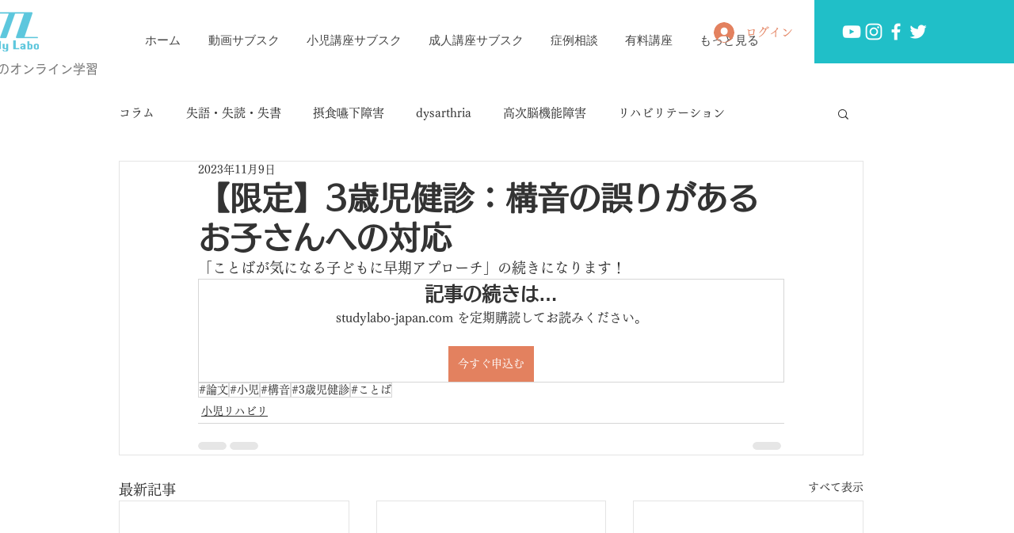

--- FILE ---
content_type: text/html; charset=utf-8
request_url: https://www.google.com/recaptcha/api2/aframe
body_size: 249
content:
<!DOCTYPE HTML><html><head><meta http-equiv="content-type" content="text/html; charset=UTF-8"></head><body><script nonce="xDR63uJ-r58PGeY49c_eUA">/** Anti-fraud and anti-abuse applications only. See google.com/recaptcha */ try{var clients={'sodar':'https://pagead2.googlesyndication.com/pagead/sodar?'};window.addEventListener("message",function(a){try{if(a.source===window.parent){var b=JSON.parse(a.data);var c=clients[b['id']];if(c){var d=document.createElement('img');d.src=c+b['params']+'&rc='+(localStorage.getItem("rc::a")?sessionStorage.getItem("rc::b"):"");window.document.body.appendChild(d);sessionStorage.setItem("rc::e",parseInt(sessionStorage.getItem("rc::e")||0)+1);localStorage.setItem("rc::h",'1768740526845');}}}catch(b){}});window.parent.postMessage("_grecaptcha_ready", "*");}catch(b){}</script></body></html>